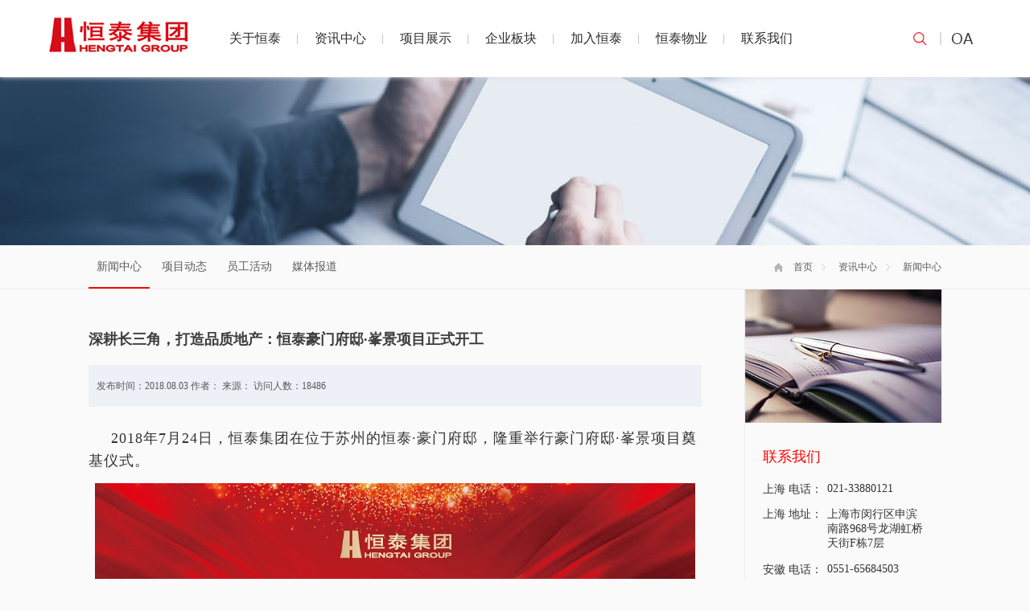

--- FILE ---
content_type: text/html; charset=utf-8
request_url: http://www.htdcchina.com/info/2/11/243.html
body_size: 5750
content:

<!DOCTYPE html PUBLIC "-//W3C//DTD XHTML 1.0 Transitional//EN" "http://www.w3.org/TR/xhtml1/DTD/xhtml1-transitional.dtd">
<html xmlns="http://www.w3.org/1999/xhtml" >
<head>
    <title>深耕长三角，打造品质地产：恒泰豪门府邸·峯景项目正式开工</title><meta name="Keywords" content=安徽省恒泰房地产开发有限责任公司/><meta name="Description" content=安徽省恒泰房地产开发有限责任公司/>
    <link type="text/css" href="/css/css.css" rel="Stylesheet" />
    <script type="text/javascript" src="/js/jquery-1.4.4.min.js"></script>
    <script src="/js/jquery.sslide.js" type="text/javascript"></script>
</head>
<body class="body_ny">
    <script type="text/javascript"> 
function jsssubmit(){

                window.open("/JSS_SEARCH/search.aspx?pc=1");
        }

</script> 
<div class="head">
        <div class="head_">
            <div class="logo" onclick="javascript:window.location.href='/index.html'">
            </div>
            <div class="nav">
                <div class="nav_">
                    <ul><li ><a href="/content/1.html">关于恒泰</a></li><li class="cur"><a href="/news/2.html">资讯中心</a></li><li ><a href="/prolist/3.html">项目展示</a></li><li ><a href="/prolist/4.html">企业板块</a></li><li ><a href="/content/5.html">加入恒泰</a></li><li ><a href="/content/29.html">恒泰物业</a></li><li ><a href="/content/6.html">联系我们</a></li></ul>
                </div>
            </div>
            <div class="kz">
                <a href="javascript:void(0);" target="_blank" class="cx" onclick="jsssubmit()"></a><a href="http://oa.htdcchina.com" target="_blank" class="oa"></a>
            </div>
        </div>
    </div>
    <div class="heads"></div>
    
<div style="width: 100%; height: 209px; background: url(/upload/2017-11-07/2017110726781.jpg) no-repeat center center;
        background-size: cover; filter: progid:DXImageTransform.Microsoft.AlphaImageLoader( src='/upload/2017-11-07/2017110726781.jpg', sizingMethod='scale');">
    </div>    <div class="columnlist_rq">
        <div class="columnlist_rq_">
            <div class="nyjl">
                <div class="jl">
                    <a href="/index.html" style="text-decoration:none; ">首页</a>  <a href='/news/2/2.html' style="text-decoration:none;">资讯中心</a> <a href='/news/2/11.html' style="text-decoration:none;">新闻中心</a></div>
            </div>
            <ul class="columnlist">
                <li class='curs'><a href="/news/2/11.html"  >新闻中心<div></div></a>

</li>
<li ><a href="/news/2/25.html"  >项目动态<div></div></a>

</li>
<li ><a href="/news/2/26.html"  >员工活动<div></div></a>

</li>
<li ><a href="/news/2/27.html"  >媒体报道<div></div></a>

</li>


            </ul>
        </div>
    </div>
    <div class="ib">
        <div class="info_window">
            <div class="nr_news">                <div class="nr_info">
                    <h2 class="title">深耕长三角，打造品质地产：恒泰豪门府邸·峯景项目正式开工</h2>
<span class="jbxx">发布时间：2018.08.03 作者： 来源： 访问人数：18486

<div style="float:right; display:inline-block; margin:15px 10px 0 0;">
                        <!-- JiaThis Button BEGIN -->
                        <div class="jiathis_style_24x24">
                            <a class="jiathis_button_qzone"></a>
                            <a class="jiathis_button_tsina"></a>
                            <a class="jiathis_button_tqq"></a>
                            <a class="jiathis_button_weixin"></a>
                            <a class="jiathis_button_renren"></a>
                            <a href="http://www.jiathis.com/share" class="jiathis jiathis_txt jtico jtico_jiathis" target="_blank"></a>
                        </div>
                        <script type="text/javascript" src="http://v3.jiathis.com/code_mini/jia.js" charset="utf-8"></script>
                        <!-- JiaThis Button END -->
                    </div>


</span>
<div class="contents">
<p style="text-indent:2em;"><span style="font-family:宋体, simsun;font-size:18px">2018年7月24日，恒泰集团在位于苏州的恒泰·豪门府邸，隆重举行豪门府邸·峯景项目奠基仪式。</span></p><p style="text-indent:0em;"><img src="/root/../jss/2018-08-03-020c235dcd-653b-4d26-9ec6-1ae2f3418662.jpg" style="float:none;" title="开工主视觉.jpg" border="0" hspace="0" vspace="0" /><br /></p><p style="text-indent:2em;"><span style="font-family:宋体, simsun;font-size:18px">恒泰集团总裁任晓璐率众高管，以及合作方盛氏集团董事长盛友泉、江苏双楼建设集团江苏区域总经理刘益明，共同出席了奠基仪式。</span></p><p style="text-indent:0em;"><img src="/root/../jss/2018-08-03-175190c608-f9ab-4b57-808e-3ce6f0dd2c05.jpg" style="float:none;" title="RNO_6990_副本.jpg" border="0" hspace="0" vspace="0" /><br /></p><p style="text-indent:2em;"><span style="font-family:宋体, simsun;font-size:18px">苏州是一座历史悠久、人文荟萃的文化古城，也是一座物华天宝、宜居宜业的魅力新城。恒泰·豪门府邸项目，位于苏州平望与盛泽之间，坐拥3000亩原生湖泊，三荡环抱，四面临水，生态岛居价值凸显。</span></p><p style="text-indent:0em;"><img src="/root/../jss/2018-08-03-2963b1bf24-a10b-4a6f-9a99-cea35dcbee60.JPG" style="float:none;" title="豪门府邸3.JPG" border="0" hspace="0" vspace="0" /><br /></p><p style="text-indent:2em;"><span style="font-family:宋体, simsun;font-size:18px">作为一个天然半岛项目，豪门府邸从诞生之日起，就具备了成为领袖豪宅的气质，采用经典欧式建筑设计，双湖岛居宛如桃源，独立私家花园，码头“岛主”，成就都市顶级别墅庄园生活。</span></p><p style="text-indent:0em;"><img src="/root/../jss/2018-08-03-454f234da9-2336-4c1a-bfd1-9accc379eb19.JPG" style="float:none;" title="豪门府邸7.JPG" border="0" hspace="0" vspace="0" /><br /></p><p style="text-indent:2em;"><span style="font-family:宋体, simsun;font-size:18px">恒泰集团以及合作方多位领导共同为豪门府邸·峯景奠基石培土，礼炮齐鸣，宣告恒泰豪门府邸·峯景项目正式开工，而这也是恒泰集团围绕产品核心、全力打造品质地产的又一标志性时刻。</span></p><p style="text-indent:0em;"><img src="/root/../jss/2018-08-03-57fca3a040-319b-453c-a38b-47525b14c87e.jpg" style="float:none;" title="RNO_7087_副本.jpg" border="0" hspace="0" vspace="0" /><br /></p><p style="text-indent:2em;"><span style="font-family:宋体, simsun;font-size:18px">2018年5月15日，恒泰集团携手蓝城中国，达成恒泰黄山休宁项目的战略合作，共同建设“徽文化”特色小镇，强强联合，打造品质地产。</span></p><p style="text-indent:0em;"><img src="/root/../jss/2018-08-03-142ea9b4ba-001c-465e-99a7-7094725b1112.jpg" style="float:none;" title="0515蓝城签约主背景.jpg" border="0" hspace="0" vspace="0" /><br /></p><p style="text-indent:2em;"><span style="font-family:宋体, simsun;font-size:18px">2018年6月10日，恒泰集团在安徽“诗城”马鞍山，隆重举办恒泰当涂项目——阳光威尼斯新品发布会。借助宁马一体化、长三角一体化的区位优势，恒泰?阳光威尼斯采用地中海主题建筑风格，打造意式风情高品质综合社区。</span></p><p style="text-indent:0em;"><img src="/root/../jss/2018-08-03-26defc49e6-ac41-40bb-bc09-c6efef54d9fa.jpg" style="float:none;" title="当涂发布会_副本.jpg" border="0" hspace="0" vspace="0" /><br /></p><p style="text-indent:2em;"><span style="font-family:宋体, simsun;font-size:18px">2018年6月16日，位于镇江的恒泰·学府里耀世开盘，项目依托滨江自然环境优势与学府人文环境优势，采用意式风情托卡斯纳都市田园建筑风格，墅质洋房，江景高层，打造镇江40万方水岸书香国际生活区。</span></p><p style="text-indent:0em;"><img src="/root/../jss/2018-08-03-385f5e89a9-fd8e-406a-8247-ae686d2b1554.jpg" style="float:none;" title="镇江学府里4.jpg" border="0" hspace="0" vspace="0" /><br /></p><p style="text-indent:2em;"><span style="font-family:宋体, simsun;font-size:18px">2018年6月25日，位于长三角一体化副中心——合肥的恒泰·阿奎利亚商业开盘，当红不让。作为合肥北城城市更新品质标杆项目，恒泰?阿奎利亚采用纯正意大利品质社区风情设计，打造2000亩低密珍稀人居典范，现已进入8.0时代。</span></p><p style="text-indent:0em;"><img src="/root/../jss/2018-08-03-57ceffa68e-8c9c-430c-aba1-a2b09b7d911a.jpg" style="float:none;" title="阿奎利亚2.jpg" border="0" hspace="0" vspace="0" /><br /></p><p style="text-indent:2em;"><span style="font-family:宋体, simsun;font-size:18px">2018年7月14日，恒泰·淀山湖壹号盛大开盘，项目地处上海大虹桥发展重心，邻近上海地铁17号线淀山湖大道站、朱家角站，斥资2亿元打造1.6公里景观绿化，是昆山淀山湖畔的庄园级别墅滨水生活区。</span></p><p style="text-indent:0em;"><img src="/root/../jss/2018-08-03-14ae62f213-b9ac-4a8e-8127-5db2db33a779.png" style="float:none;" title="淀山湖壹号1.png" border="0" hspace="0" vspace="0" /><br /></p><p style="text-indent:2em;"><span style="font-family:宋体, simsun;font-size:18px">恒泰集团立足上海，不忘初心，深耕长三角，打造品质地产，不断续写着阿奎利亚式传奇。恒泰豪门府邸·峯景项目，将引入全新的科技社区、健康社区理念，筑就人居新典范，全新诠释高端住宅产品，全力打造品质地产新标杆。</span></p><p style="text-indent:0em;"><img src="/root/../jss/2018-08-03-243e25045c-a8cc-4fca-9523-db910182f7c1.jpg" style="float:none;" title="RNO_7120_副本.jpg" border="0" hspace="0" vspace="0" /><br /></p><p><br /></p>
</div>
                    <div style="clear:both;"></div>
                    <p class='ps'>上一篇：<a href='/info/2/11/267.html' style='color:black'>恒泰集团荣膺中国房地产品牌价值成长性9强，销售金额、销售面积、新增货值均位居全国房企百强</a></p><p class='ps'>下一篇：<a href='/info/2/11/242.html' style='color:black'>恒泰集团与中国长城资产建立全面深入合作关系，融资规模达50亿</a></p>
                </div>
            </div>            <div class="nr_r">                <img src="/images/123.jpg" class="im"/>                <div class="cxw">
                    <div class="ts">
                        联系我们</div>
                    <div class="row">
                        <div class="l">
                            上海 电话：</div>
                        <div class="r">
                            <p>
                                021-33880121</p>
                        </div>
                    </div>
                    <div class="row">
                        <div class="l">
                            上海 地址：</div>
                        <div class="r">
                            <p>
                                上海市闵行区申滨南路968号龙湖虹桥天街F栋7层</p>
                        </div>
                    </div>
                    <div class="row">
                        <div class="l">
                            安徽 电话：</div>
                        <div class="r">
                            <p>
                                0551-65684503</p>
                        </div>
                    </div>
                    <div class="row">
                        <div class="l">
                            安徽 地址：</div>
                        <div class="r">
                            <p>
                                合肥市长丰县双凤经济开发区双凤大道120号恒泰阿奎利亚但丁堡</p>
                        </div>
                    </div>
                </div>            </div>            <div style="clear:both;"></div>
        </div>
    </div>
    <div class="foot">
        <div class="foot_"><a href="" target=_blank>法律声明</a>Copyright©2017 恒泰集团公司 <a href="https://beian.miit.gov.cn/" target="_blank" style="color:#a6c2db;">皖ICP备14011953号</a></div>
    </div>
</body>
</html>


--- FILE ---
content_type: text/css
request_url: http://www.htdcchina.com/css/css.css
body_size: 3646
content:
body {margin:0; padding:0; min-width:1160px;}
.body_ny{background-color:#FAFAFA; min-width:1160px}
a{ text-decoration:none; cursor:pointer;outline:none;}
a:hover{text-decoration:underline;}
input[type=text]{outline:none;}

.head{width:100%; height:96px; min-width:1160px; position:fixed; z-index:9; background:#FFF; -moz-box-shadow: 0px 10px 5px #888888; box-shadow: 0px 0px 6px #ddd;}
.head_{width:1160px; height:96px; margin:0 auto;}
.head .logo{width:174px; min-width:174px; height:96px; cursor:pointer; background:url(../images/lg.jpg) no-repeat right center; float:left;}
.heads{width:100%; height:96px;}

.nav{ width:848px; height:96px; float:left; margin:0 0 0 30px; }
.nav_{width:100%; height:96px; float:left}
.nav_ ul{width:100%; height:96px;list-style:none; margin-left:0px; padding-left:0px; margin-top:0px;*display:inline; display:inline-block;}
.nav_ li{float:left; position:relative; margin:0px; height:96px; width:106px; text-align:center; background:url(../images/h.jpg) no-repeat right center;}
.nav_ li:last-child{float:left; position:relative; margin:0px; height:96px; width:106px; text-align:center; background:none;}
.nav_ li:hover a{color:red;}
.nav_ a{font-family:Microsoft YaHei; float:left;color:#2b2b2b; position:relative; height:96px; line-height:96px; width:100%; font-size:16px; margin:0 auto; text-decoration:none; cursor:pointer; overflow:hidden; -webkit-transition:all 0.5s ease 0s;-o-transition:all 0.5s ease 0s;transition:all 0.5s ease 0s;}

.head .kz{float:right; display:block; margin:40px 0 0 0;}
.head .cx{width:50px; height:16px; display:block; float:left; background:url(../images/fdj.jpg) no-repeat center center; border-right:solid 2px #ddd;}
.head .oa{width:50px; height:16px; display:block; float:left; background:url(../images/oa.jpg) no-repeat center center;}

/*.nav_ li .line_b{height:0px; width:1px; -webkit-transition:height 0.5s ease 0s;-o-transition:height 0.5s ease 0s;transition:height 0.5s ease 0s;}
.nav_ li:hover .line_b{height:92px; border-left:solid 1px #eeeeee; position:absolute; left:0;}
.nav_ li .line_t{height:92px; margin-top:92px; width:1px; float:right; -webkit-transition:margin-top 0.5s ease 0s;-o-transition:margin-top 0.5s ease 0s;transition:margin-top 0.5s ease 0s;}
.nav_ li:hover .line_t{height:92px; margin-top:0px; border-right:solid 1px #eeeeee; position:absolute; right:0; }*/

.homebaner{width:100%; height:574px; position:relative; z-index:7; background:#eee;}
.homebaner .bd{ overflow:hidden; margin:0px auto; position:relative;z-index:0; }
.homebaner .bd ul{width:100%;height:574px; margin:0px; padding:0px; list-style:none;}
.homebaner .bd li{width:100%!important; height:574px;}
.homebaner .bd li a{ display:inline-block; width:100%; height:574px;}
.homebaner .hd{ width:100%;  position:absolute; z-index:1; bottom:0px; left:0; height:30px; line-height:30px;  text-align:center;}
.homebaner .hd ul{width:100%; height:40px; line-height:40px; position:absolute; bottom:0px; text-align:center; left:0px; margin:0px; padding:0px; }
.homebaner .hd ul li{ font-size:0px; cursor:pointer; display:inline-block; *display:inline; zoom:1; width:10px; height:10px; background:#FFF; border-radius:10px; margin:5px; *color: #fff;}
.homebaner .hd ul .on{ font-size:0px; *color: #14858B; width:10px; height:10px; background:red; border-radius:10px;}
/*.homebaner .prev{width:55px; height:55px; position:absolute; top:194px; left:40px; display:block; z-index:999; background:url(../images/left.png) no-repeat center center;}
.homebaner .next{width:55px; height:55px; position:absolute; top:194px; right:40px; display:block; z-index:999;  background:url(../images/right.png) no-repeat center center;}
*/




.h_info{width:1060px; height:370px; margin:0 auto;}
.h_info .i_o{width:276px; height:306px; float:left; margin:22px 0 0 0;}
.h_info .i_o .cname{background:url(../images/tb.jpg) no-repeat left center; width:100%; height:55px; line-height:55px; text-indent:30px; font-size:16px; font-family:Microsoft YaHei; color:#000000}
.flashnews{width:276px; height:251px; float:left; position:relative}
.cinfo {width:276px; height:251px; overflow:hidden; margin:0;}
.cinfo .piclist{width:276px; height:251px; position:relative; }
.cinfo ul{width:276px; height:251px; margin:0; padding:0; list-style:none}
.cinfo li{width:276px; height:251px; position:relative}
.cinfo .pt{width:276px; height:85px; background:url(../images/nb.jpg) no-repeat center center;}
.cinfo .fa{ font-size:14px; text-decoration:none; cursor:pointer; font-family:Microsoft YaHei; color:red;left:10px; padding:5px 10px 0 10px; display:inline-block;}
.cinfo .fd{ font-size:12px; text-decoration:none; cursor:pointer; font-family:Microsoft YaHei; color:#595959;left:10px; padding:5px 10px 0 10px; display:inline-block;}
.piclist .hd{ width:276px; z-index:9999; bottom:-3px; left:0; height:25px; line-height:25px; _height:40px;  text-align:center;_background:#FFF; _filter:alpha(opacity=60);}
.piclist .hd ul{width:100%; height:20px; line-height:15px; position:absolute; bottom:0px; text-align:center; margin:0px; padding:0px; }
.piclist .hd ul li{ cursor:pointer; display:inline-block;font-size:0px; color:#333333; *display:inline; zoom:1; width:15px; line-height:15px;_line-height:40px; text-align:center; height:5px; margin:2px;background: #CCC;  }
.piclist .hd ul .on{ background:red; color: #FFF; }
.piclist img{border:solid 3px #EEE; width:270px; height:160px;}

.h_info .i_t{width:446px; height:306px; float:left; margin:22px 0 0 30px;}
.h_info .i_t .cname{background:url(../images/tb.jpg) no-repeat left center; width:100%; height:55px; line-height:55px; text-indent:30px; font-size:16px; font-family:Microsoft YaHei; color:#000000}
.h_info .i_t .more{width:51px; height:9px; background:url(../images/more.jpg) no-repeat center center; display:block; float:right; margin:23px 0 0 0;}
.h_info .i_t .nt{width:100%; height:24px; line-height:24px; font-size:12px; font-family:Microsoft YaHei; color:#FFF; background:#d80c18; width:80px; text-align:center;}
.h_info .i_t .tn{width:100%; height:116px; border-bottom:dotted 1px #ddd;}
.h_info .i_t .tn .ts{font-size:18px; font-family:Microsoft YaHei; color:Red; padding:10px 0 0 0; display:block; text-decoration:none; cursor:pointer;}
.h_info .i_t .tn .dates{font-size:12px; font-family:Arial; color:#7b7b7b; padding:10px 0 0 0;}
.h_info .i_t .tn .de{font-size:12px; color:#5f5f5f; padding:10px 0 0 0; line-height:18px;}
.h_info .i_t .tn .de .im{text-decoration:none; cursor:pointer; color:#5f5f5f;}
.h_info .i_t .tl{width:100%; height:109px; border-bottom:dotted 1px #ddd;}
.h_info .i_t .tl ul{width:100%; padding:0; list-style:none; float:left; margin:26px 0 0 0;}
.h_info .i_t .tl ul li{width:100%; margin:0; padding:5px 0 5px 0; list-style:none; background:url(../images/dd.jpg) no-repeat left center; text-indent:15px;}
.h_info .i_t .tl ul li a{font-size:14px; color:#343434; font-family:Microsoft YaHei; text-decoration:none; cursor:pointer;}
.h_info .i_t .tl ul li a:hover{font-size:14px; color:red; font-family:Microsoft YaHei; text-decoration:none; cursor:pointer;}
.h_info .i_t .tl ul li span{float:right; font-size:12px; font-family:Arial; color:#7b7b7b}

.h_info .i_th{width:285px; height:306px; float:right; margin:22px 0 0 0px;}
.h_info .xm{width:285px; height:80px; margin:12px 0 0 0; background:url(../images/xm.jpg) no-repeat center center; cursor:pointer;}
.h_info .xm .first{color:#FFF; width:100%; font-family:Microsoft YaHei; float:left; padding:10px 0 0 0px; text-indent:80px;}
.h_info .xm .last{color:#FFF; width:100%; font-family:Microsoft YaHei; float:left; padding:10px 0 0 0px; text-indent:80px;}


.h_info .i_th .hrpiclist{width:285px; height:204px; margin:10px auto 0 auto; position:relative; background:#EEE;}
.h_info .i_th .hrpiclist .bd{width:220px;height:162px; overflow:hidden;margin:0px auto; position:relative;z-index:0; padding:0 0 0 0;}
.h_info .i_th .hrpiclist .bd ul{height:162px; margin:32px 0 0 32px; padding:0px; list-style:none;}
.h_info .i_th .hrpiclist .bd li{width:220px; height:162px;}
.h_info .i_th .hrpiclist .bd li a{ display:inline-block; width:220px;}
.h_info .i_th .hrpiclist .hd{ width:100%;  position:absolute; z-index:1; bottom:0px; left:0; text-align:center;}
.h_info .i_th .hrpiclist .hd ul{width:100%; height:15px; line-height:15px; position:absolute; bottom:0px; text-align:center; left:0px; margin:0px; padding:0px; }
.h_info .i_th .hrpiclist .hd ul li{ font-size:0px; cursor:pointer; display:inline-block; *display:inline; zoom:1;  height:6px; width:6px; border-radius:6px; background:#ddd; margin:5px; *color: #fff;}
.h_info .i_th .hrpiclist .hd ul .on{ font-size:0px; *color: #14858B; height:6px; width:6px; border-radius:6px; background:#c4c4c4;}
.h_info .i_th .hrpiclist .prev{width:12px; height:21px; position:absolute; top:88px; left:8px; display:block; z-index:999; background:url(../images/left.png) no-repeat center center;}
.h_info .i_th .hrpiclist .next{width:12px; height:21px; position:absolute; top:88px; right:8px; display:block; z-index:999;  background:url(../images/right.png) no-repeat center center;}
.h_info .i_th .hrpiclist img{width:220px; height:132px; border:0;}
.h_info .i_th .hrpiclist .ttl{padding:5px 10px 5px 10px; text-align:center; font-size:14px; color:#000; font-family:Microsoft YaHei;}
.h_info .i_th .hrpiclist a{text-decoration:none; cursor:pointer;}



.foot{width:100%; height:94px; margin:0 0 0 0; background:#292d37}
.foot_{width:1060px; height:94px; line-height:94px; margin:0 auto; font-size:14px; font-family:Microsoft YaHei; color:#CCC; text-align:right;}
.foot_ a{font-size:14px; font-family:Microsoft YaHei; float:left; text-decoration:none; cursor:pointer;color:#CCC;}


.columnlist_rq{width:100%; min-height:54px; border-bottom:solid 1px #ededed;}
.columnlist_rq .columnlist_rq_{width:1060px; margin:0 auto;}
.columnlist{margin:0; padding:8px 0 0 0; list-style:none; max-width:845px; float:left;}
.columnlist li{display:inline-block; float:left; height:46px; position:relative; padding:0 10px 0 10px; margin:0 5px 0 0;}
.columnlist li a{font-size:14px; font-family:Microsoft YaHei; height:44px; line-height:38px; display:block; color:#5b5b5b; text-decoration:none; cursor:pointer;}
.columnlist li div{width:0; height:2px; background:red; position:absolute; bottom:0; left:50%; -webkit-transition:all 0.6s ease 0s;-o-transition:all 0.6s ease 0s; transition:all 0.6s ease 0s;}
.columnlist li.curs a{}
.columnlist li.curs div{width:100%; left:0;}
.columnlist li:hover div{width:100%; left:0;}

.nyjl .jl{ background: url(../images/home.png) no-repeat left center; text-indent:12px; height:54px; line-height:54px; padding:0 0 0 0px; font-size:14px; font-family:Microsoft YaHei; float:right}
.nyjl a{font-size:12px; color:#5b5b5b; text-decoration:none; font-family:Microsoft YaHei; background:url(../images/jt.png) no-repeat right center; display:inline-block; padding:0 16px 0 0;}
.nyjl a:last-child{font-size:12px; color:#5b5b5b; text-decoration:none; font-family:Microsoft YaHei; background:none; display:inline-block; padding:0 0px 0 0;}



.ib{width:100%; padding:0px 0 0px 0; margin:0px 0 0 0;}
.info_window{width:1060px; margin:0 auto; min-height:100px; background:url(../images/bh.png) repeat-y left center;}
.info_window .nr_info{width:762px; padding:0px 0 20px 0;}
.info_window .nr_info .title{width:762px; display:block; text-align:left; margin:50px auto 20px auto; color:#3d3d3d; font-size:18px; font-family:Microsoft YaHei;}
.info_window .nr_info .jbxx{width:762px; display:block; text-align:left; border-radius:0px; margin:10px auto; background:#edf1f7; height:52px; line-height:52px; color:#585858; font-size:12px; font-family:Microsoft YaHei; text-indent:10px;}
.info_window .nr_info .contents{width:762px; margin:25px auto 45px auto; line-height:28px; font-size:14px; color:#333333; letter-spacing:1px; word-wrap: break-word; word-break:break-all;}
.info_window .nr_info .ps{font-size:14px; font-family:Microsoft YaHei;}
.info_window .nr_info .ps a{text-decoration:none; cursor:pointer; color:#333;}
.info_window .nr_info .ps a:hover{text-decoration:none; cursor:pointer; color:red!important;}
.info_window .nr_info .contents img{max-width:98%; margin:0 auto; border:0; display:block;}

.info_window .nr_r{width:244px; float:right; padding:0 0 50px 0;}
.info_window .nr_r .im{width:244px; height:166px; border:0; background:#FFF; margin:0px 0 0 0;}

.flashnew{width:792px; height:246px; margin:30px auto 0 auto; position:relative;}
.flashnew .bd{ overflow:hidden;margin:0px auto; position:relative;z-index:0; }
.flashnew .bd ul{width:100%;height:246px; margin:0px; padding:0px; list-style:none;}
.flashnew .bd li{width:100%; height:246px;}
.flashnew .bd img{width:398px; height:246px; float:left; border:0;}
.flashnew .hd{ width:398px;  position:absolute; z-index:1; bottom:0px; left:0; height:30px; line-height:30px;  text-align:center;}
.flashnew .hd ul{width:100%; height:40px; line-height:40px; position:absolute; list-style:none; bottom:0px; text-align:center; left:0px; margin:0px; padding:0px; }
.flashnew .hd ul li{ font-size:0px; cursor:pointer; display:inline-block; *display:inline; zoom:1; width:6px; height:6px; background:#FFF; border-radius:3px; margin:5px; *color: #fff; -webkit-transition:all 0.4s ease 0s;-o-transition:all 0.4s ease 0s; transition:all 0.4s ease 0s;}
.flashnew .hd ul .on{ font-size:0px; *color: #14858B; width:20px; height:6px; background:#666; border-radius:3px;}
.flashnew .prev{width:49px; height:81px; position:absolute; top:82px; left:0px; display:block; z-index:999; background:url(../images/left.png) no-repeat center center;}
.flashnew .next{width:49px; height:81px; position:absolute; top:82px; left:349px; display:block; z-index:999;  background:url(../images/right.png) no-repeat center center;}
.flashnew .infos{width:370px; height:246px; float:right}
.flashnew .infos a{font-size:16px; font-family:Microsoft YaHei; color:red;  padding:5px 0 10px 0; display:block; width:100%; border-bottom:solid 1px #EEE;}
.flashnew .infos a:hover{font-size:16px; font-family:Microsoft YaHei; color:red; text-decoration:none; cursor:pointer}
.flashnew .infos .de{font-size:14px; font-family:Microsoft YaHei; color:#373737; line-height:26px; width:100%; padding:10px 0 10px 0;}
.flashnew .infos .is{width:100%; float:right; margin:20px 0 0 0;}
.flashnew .infos .is span{font-family:Microsoft YaHei; color:#333; font-size:16px; float:left}
.flashnew .infos .more{width:80px; height:34px; line-height:34px; padding:0; margin:0; text-align:center; font-family:Microsoft YaHei; font-size:14px; color:#333; background:#EEE; border-radius:6px; float:right;}
.flashnew .infos .more:hover{width:80px; height:34px; line-height:34px; padding:0; margin:0; text-align:center; font-family:Microsoft YaHei; font-size:14px; color:red; background:#EEE; border-radius:6px; float:right;}

.info_window .nr_news{width:792px; margin:0px 0px 0 0; padding-bottom:40px; float:left; padding:0 0 60px 0;}
.info_window .nr_news #picul{width:792px; min-height:200px; margin:40px 0 30px 0; padding:0; list-style:none;}
.info_window .nr_news #picul li{width:792px; height:128px; margin-top:10px; border-bottom:dotted 1px #c8c8c8; position:relative;  -webkit-transition:all 0.6s ease 0s;-o-transition:all 0.6s ease 0s; transition:all 0.6s ease 0s;}
.info_window .nr_news #picul li:hover{background-color:#e5e5e5; cursor:pointer}
.info_window .nr_news #picul li:hover .ta{color:red!important;}
.info_window .nr_news #picul li .news_info{width:654px; height:128px; float:right}
.info_window .nr_news #picul li .dates{width:98px; height:100px; background:#e5e5e5; float:left; margin:10px 0 0 0; font-size:14px; text-align:center; color:#606060; font-family:Microsoft YaHei;}
.info_window .nr_news #picul li .dates div{width:100%; font-size:12px; font-size:38px; text-align:center; color:red; font-family:Microsoft YaHei; padding:14px 0 0 0;}

.news_info .n_info{height:128px; padding:0 40px 0 0 }
.news_info .n_info .titles{padding:16px 0px 0px 0px;}
.news_info .n_info .titles .ta{font-size:16px; font-family:Microsoft YaHei; text-decoration:none; cursor:pointer; color:#1b1b1b;}
.news_info .n_info .describe{padding:5px 0px 0 0px; line-height:20px; font-size:12px; font-family:Microsoft YaHei; color:#040404;}
.news_info .n_info .ad{width:100%; font-size:12px; font-family:Microsoft YaHei; color:#5d5d5d; padding:8px 0 0 0;}
.news_info .n_more{height:50px; line-height:50px; border-top:solid 1px #EBEBEB}
.news_info .n_more .more{float:right; color:#E80900; font-size:14px; font-family:Microsoft YaHei; margin-right:50px; text-decoration:none; cursor:pointer}

.ny_right_pic{width:1200px; margin:0px auto; padding:10px 0 40px 0; opacity: 0; filter: alpha(opacity=0); -webkit-transition:all 1s ease 0s;-o-transition:all 1s ease 0s; transition:all 1s ease 0s;}
.ny_right_pic ul{width:1200px; margin:30px auto; padding:0px; list-style:none; position:relative; }
.ny_right_pic_ok{opacity: 1; filter: alpha(opacity=100); }
.ny_right_pic li{width:292px; position:absolute; left:0px; top:0; background:#EEE; cursor:pointer;}
.ny_right_pic li:hover{background:red;}
.ny_right_pic li:hover img{width:308px; margin:0px -20px 0 -20px}
.ny_right_pic li:hover .piclist_title{ text-align:left; background:red; font-size:14px; color:#FFF; font-family:Microsoft YaHei; padding:0 12px 20px 12px;}
.ny_right_pic .pic_rq{overflow:hidden; position:relative; width:268px; margin:0 auto;}
.piclist_div{width:292px; padding:12px 0px 12px 0px; overflow:hidden}
.piclist_div img{width:268px; -webkit-transition:all 0.5s ease 0s;-o-transition:all 0.5s ease 0s; transition:all 0.5s ease 0s;}
.piclist_title{ text-align:left; font-size:14px; color:#000; font-family:Microsoft YaHei; padding:0 12px 20px 12px;}
.ny_right_pic .more{width:78px; height:22px; line-height:22px; border:solid 1px #DEDEDE; text-align:center; display:block; color:#000; font-size:12px; float:left; margin:10px 0 0 10px; text-decoration:none; cursor:pointer;}
.ny_right_pic .more:hover{width:78px; height:22px; line-height:22px; border:solid 1px #DEDEDE; text-align:center; display:block; color:red; font-size:12px; float:left; margin:10px 0 0 10px; text-decoration:none; cursor:pointer;}
.ny_right_pic .de{padding:5px; font-size:12px; line-height:20px; color:#9A9A9A; text-align:left}

#page a{border:solid 1px #CCC; border-right:0; font-family:宋体;display:inline-block; height:20px; padding: 6px 14px 6px 14px;margin:0px px 0px px; line-height:20px; font-size:12px; font-weight:normal; cursor:pointer; color:#CCC;text-decoration:none;}
#page a:last-child{border:solid 1px #CCC; font-family:宋体;display:inline-block; height:20px; padding: 6px 14px 6px 14px;margin:0px px 0px px; line-height:20px; font-size:12px; font-weight:normal; cursor:pointer; color:#CCC;text-decoration:none;}
#page a:hover{border:solid 1px #CCC; border-right:0; font-family:宋体; display:inline-block; height:20px; padding: 6px 14px 6px 14px;;margin:0px px 0px px; line-height:20px; font-size:12px; font-weight:normal; cursor:pointer; color:#FFF;text-decoration:none;background-color:#CCC;}
#page a:hover:last-child{border:solid 1px #CCC; font-family:宋体;display:inline-block; height:20px; padding: 6px 14px 6px 14px;margin:0px px 0px px; line-height:20px; font-size:12px; font-weight:normal; cursor:pointer; color:#FFF;text-decoration:none;background-color:#CCC;}
#a_click{bordr:solid 1px #CCC; border-right:0; font-family:宋体; display:inline-block; height:20px; padding: 6px 14px 6px 14px;margin:0px px 0px px; line-height:20px; font-size:12px; font-weight:normal; cursor:pointer; color:#FFF!important;text-decoration:none;background-color:#CCC;}

.load{width:100%; height:50px; background:#FFF url(../images/load.gif) no-repeat center center;  -webkit-transition:all 0.6s ease 0s;-o-transition:all 0.6s ease 0s; transition:all 0.6s ease 0s;}

.cxw{width:200px; margin:0 auto; padding:30px 0 0 0; display:block;}
.cxw .ts{font-size:18px; font-family:Microsoft YaHei; color:Red; padding:0 0 10px 0;}
.cxw .row{width:100%; display:block; clear:both; color:#333; float:left; margin:10px 0 0 0;}
.cxw .row .l{width:80px; font-size:14px; font-family:Microsoft YaHei; float:left;}
.cxw .row .r{width:120px; font-size:14px; font-family:Microsoft YaHei; float:right;}
.cxw .row p{margin:0; padding:0 0 5px 0 ; list-style:none;}